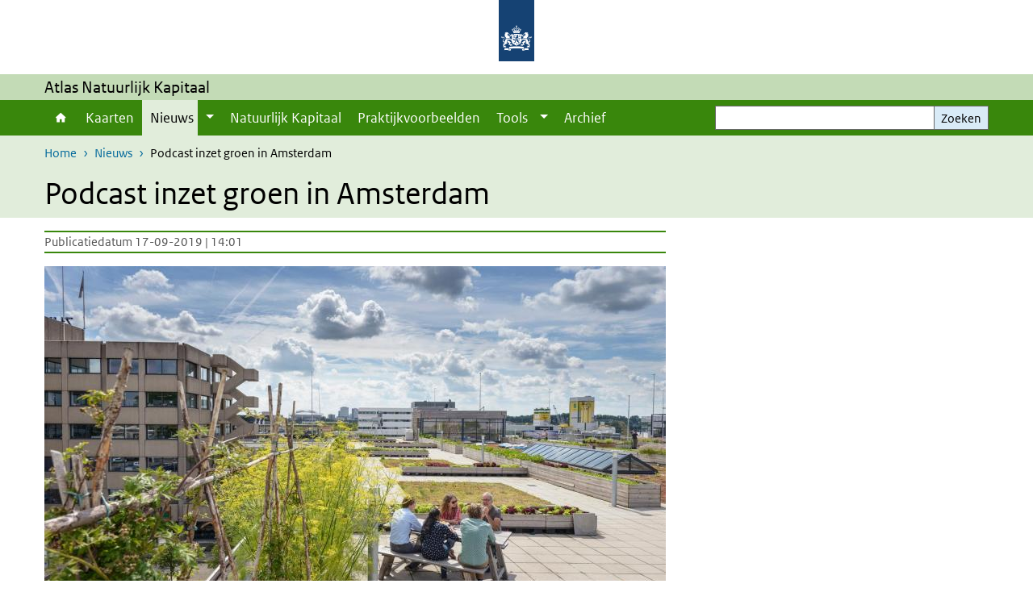

--- FILE ---
content_type: text/html; charset=UTF-8
request_url: https://www.atlasnatuurlijkkapitaal.nl/nieuws/podcast-inzet-groen-in-amsterdam
body_size: 24620
content:
<!DOCTYPE html>
<html lang="nl" dir="ltr">
  <head>
    <meta charset="utf-8" />
<meta name="description" content="Wetenschappelijk medewerker Erik Dekker van het RIVM Rijksinstituut voor Volksgezondheid en Milieu (Rijksinstituut voor Volksgezondheid en Milieu) deed mee aan de podcastwedstrijd van het RIVM." />
<link rel="apple-touch-icon" sizes="180x180" href="/themes/custom/sdv_theme/favicon_180x180.png" />
<meta name="twitter:card" content="summary" />
<meta name="twitter:site" content="@RIVM" />
<meta name="twitter:title" content="Podcast inzet groen in Amsterdam" />
<meta name="twitter:image" content="https://www.atlasnatuurlijkkapitaal.nl/sites/default/files/2019-09/mensen_op_dakterras.jpg" />
<meta name="msapplication-tileimage" content="/themes/custom/sdv_theme/favicon.png" />
<meta name="MobileOptimized" content="width" />
<meta name="HandheldFriendly" content="true" />
<meta name="viewport" content="width=device-width, initial-scale=1.0" />
<meta http-equiv="x-ua-compatible" content="ie=edge" />
<link rel="icon" href="/themes/custom/sdv_theme/favicon.ico" type="image/vnd.microsoft.icon" />
<link rel="alternate" hreflang="nl" href="https://www.atlasnatuurlijkkapitaal.nl/nieuws/podcast-inzet-groen-in-amsterdam" />
<link rel="canonical" href="https://www.atlasnatuurlijkkapitaal.nl/nieuws/podcast-inzet-groen-in-amsterdam" />
<link rel="shortlink" href="https://www.atlasnatuurlijkkapitaal.nl/node/8801" />

    <title>Podcast inzet groen in Amsterdam | Atlas Natuurlijk Kapitaal</title>
    <link rel="stylesheet" media="all" href="/sites/default/files/css/css__p0obsHJSas3y1qh_xoa6mDhlleA-JKTvKt_7A4k5Xc.css?delta=0&amp;language=nl&amp;theme=sdv_theme&amp;include=eJxNjVsOgzAMwC5U0SNVKUQ0JbRZHhLcfvsY2j5tyXKd080VpCj1w1qQmVPnvCviSOtUzJuGAC_Q4Up4OdM4HvfF1F-BepegAuFznacwOuZ_SAIK--fU7Kl_ZokhUZms4ZbsNsczVzB8A-zzP3c" />
<link rel="stylesheet" media="all" href="/sites/default/files/css/css_hAj6dg3YFEmDWkeg6E2_1VcEuUw3vCq-JcQTsOFuTNc.css?delta=1&amp;language=nl&amp;theme=sdv_theme&amp;include=eJxNjVsOgzAMwC5U0SNVKUQ0JbRZHhLcfvsY2j5tyXKd080VpCj1w1qQmVPnvCviSOtUzJuGAC_Q4Up4OdM4HvfF1F-BepegAuFznacwOuZ_SAIK--fU7Kl_ZokhUZms4ZbsNsczVzB8A-zzP3c" />
<link rel="stylesheet" media="print" href="/sites/default/files/css/css_ChYSVKrlQCfglqAkE2OTI5AgGbSSrH1N6x7c-zKRPko.css?delta=2&amp;language=nl&amp;theme=sdv_theme&amp;include=eJxNjVsOgzAMwC5U0SNVKUQ0JbRZHhLcfvsY2j5tyXKd080VpCj1w1qQmVPnvCviSOtUzJuGAC_Q4Up4OdM4HvfF1F-BepegAuFznacwOuZ_SAIK--fU7Kl_ZokhUZms4ZbsNsczVzB8A-zzP3c" />

    <script src="/themes/custom/bootstrap_rijkshuisstijl/js/jquery.min.js?v=3.7.1"></script>

  </head>
  <body>
  <a id="back-to-top-focus" tabindex="-1"></a>
  <nav id="skipnav" class="skipnav list-group">
    <a href="#main-title" class="sr-only sr-only-focusable list-group-item-info">Overslaan en naar de inhoud gaan</a>
    <a href="#navbar-main" class="sr-only sr-only-focusable list-group-item-info">Direct naar de hoofdnavigatie</a>
  </nav>
    <script type="text/javascript">
// <![CDATA[
(function(window, document, dataLayerName, id) {
window[dataLayerName]=window[dataLayerName]||[],window[dataLayerName].push({start:(new Date).getTime(),event:"stg.start"});var scripts=document.getElementsByTagName('script')[0],tags=document.createElement('script');
function stgCreateCookie(a,b,c){var d="";if(c){var e=new Date;e.setTime(e.getTime()+24*c*60*60*1e3),d="; expires="+e.toUTCString();f=""}document.cookie=a+"="+b+d+f+"; path=/"}
var isStgDebug=(window.location.href.match("stg_debug")||document.cookie.match("stg_debug"))&&!window.location.href.match("stg_disable_debug");stgCreateCookie("stg_debug",isStgDebug?1:"",isStgDebug?14:-1);
var qP=[];dataLayerName!=="dataLayer"&&qP.push("data_layer_name="+dataLayerName);isStgDebug&&qP.push("stg_debug");var qPString=qP.length>0?("?"+qP.join("&")):"";
tags.async=!0,tags.src="https://statistiek.rijksoverheid.nl/containers/"+id+".js"+qPString,scripts.parentNode.insertBefore(tags,scripts);
!function(a,n,i){a[n]=a[n]||{};for(var c=0;c<i.length;c++)!function(i){a[n][i]=a[n][i]||{},a[n][i].api=a[n][i].api||function(){var a=[].slice.call(arguments,0);"string"==typeof a[0]&&window[dataLayerName].push({event:n+"."+i+":"+a[0],parameters:[].slice.call(arguments,1)})}}(i[c])}(window,"ppms",["tm","cm"])
})(window, document, 'dataLayer', 'c367e56c-957b-4042-ab1f-aab0b2c643b5');
// ]]>
</script><noscript><iframe src="https://statistiek.rijksoverheid.nl/containers/c367e56c-957b-4042-ab1f-aab0b2c643b5/noscript.html" title="Piwik PRO embed snippet" height="0" width="0" style="display:none;visibility:hidden" aria-hidden="true"></iframe></noscript>
      <div class="dialog-off-canvas-main-canvas" data-off-canvas-main-canvas>
    

<div class="layout-container">

  
          
  
<header id="header" class="header   ">
  <div class="logo">
          <a href="/">        <img src="/themes/custom/sdv_theme/logo.svg" width="44" height="77" alt="Rijksoverheid logo | naar de homepage van Atlas Natuurlijk Kapitaal" class="logo-image" />
      </a>        <span class="wordmark">
      <span class="sender sr-only"></span>
      <span class="secondary-sender sr-only"></span>
    </span>
  </div>
  </header>
  
  <div class="navbar-topnav">
    <div class="container">
      <div class="topnavwrapper">
        
        
      </div>
    </div>
  </div>

                    <div class="navbar-titlebar">
          <div class="container">
            Atlas Natuurlijk Kapitaal 
          </div>
        </div>
      
      <div class="parentnav">
        <div class="navspan">
          <nav class="navbar-nav navbar-expand-lg navbar-full navbar-branded navbar-border" id="navbar-main">
            <div class="container">

              <div class="buttons">
                <button class="navbar-toggler icon-menu" id="menuButton" type="button" data-toggle="collapse" data-target="#navbarResponsive" aria-controls="navbarResponsive" aria-expanded="false">Menu
                </button>

                                <div class="collapse d-lg-flex clearfix" id="navbarResponsive">
                                

                          <ul class="navbar-nav use-dropdown">
        
                    <li class="nav-item">
                                                <a href="/home" class="icon-home nav-item nav-link" data-drupal-visually-hidden-label="1" data-drupal-link-system-path="node/1">Home</a>
            </li>
                <li class="nav-item">
                              <a href="/kaarten" class="nav-item nav-link" data-drupal-link-system-path="node/1761">Kaarten</a>
            </li>
                <li class="nav-item expanded dropdown active">
                      
        <a href="/nieuws" class="nav-link dropdown--toggle">Nieuws</a>

                              <button class="btn dropdown-toggle dropdown-toggle-split showsubnav-button" data-target="#" data-toggle="dropdown" aria-haspopup="true" aria-expanded="false" aria-label="Show submenu">
            <span class="d-none">Nieuws</span>
          </button>
                                      <ul class="dropdown-menu">
                      <li class="active">
          <a href="/nieuws" class="dropdown-item">Nieuws</a>
        </li>
                      <li>
          <a href="/nieuwsbrieven" class="dropdown-item">Nieuwsbrieven</a>
        </li>
          </ul>
  
                              </li>
                <li class="nav-item">
                              <a href="/natuurlijk-kapitaal" class="nav-item nav-link" data-drupal-link-system-path="node/521">Natuurlijk Kapitaal</a>
            </li>
                <li class="nav-item">
                              <a href="/praktijkvoorbeelden" class="nav-item nav-link" data-drupal-link-system-path="node/791">Praktijkvoorbeelden</a>
            </li>
                <li class="nav-item expanded dropdown">
                      
        <a href="/tools" class="nav-link dropdown--toggle">Tools</a>

                              <button class="btn dropdown-toggle dropdown-toggle-split showsubnav-button" data-target="#" data-toggle="dropdown" aria-haspopup="true" aria-expanded="false" aria-label="Show submenu">
            <span class="d-none">Tools</span>
          </button>
                                      <ul class="dropdown-menu">
                      <li>
          <a href="/groene-baten-plannertool" class="dropdown-item">Groene Baten Planner</a>
        </li>
                      <li>
          <a href="/teebstadtool" class="dropdown-item">TEEB Stadtool</a>
        </li>
          </ul>
  
                              </li>
                <li class="nav-item collapsed">
                              <a href="/praktijkvoorbeelden/archief" class="nav-item collapsed nav-link" data-drupal-link-system-path="node/1271">Archief</a>
            </li>
        </ul>
  



  

  

                  
                </div>
                
                                <button class="navbar-toggler navbar-toggler-right auto-sm icon-zoek collapsed" id="searchButton" type="button" data-toggle="collapse" data-target="#searchformResponsive" aria-controls="searchformResponsive" aria-expanded="false"><span class="sr-only">Zoekveld</span>
                </button>
                
                <div class="collapse d-lg-flex clearfix" id="searchformResponsive">
                                      <div class="nav-search">
            <form action="/zoeken" method="get" id="views-exposed-form-zoekresultaten-page-search-dummy" accept-charset="UTF-8" novalidate>
  <div class="form-inline">
  
<div class="js-form-item js-form-type-search form-type-search js-form-item-search form-item-search">
      <label for="edit-search">Zoeken</label>
        <div class="search-wrapper">
  <input data-drupal-selector="edit-search" type="search" id="edit-search" name="search" value="" size="30" maxlength="128" class="form-search form-control">
</div>

        </div>
<div data-drupal-selector="edit-actions" class="form-actions js-form-wrapper form-group" id="edit-actions">
<button data-drupal-selector="edit-submit-zoekresultaten" type="submit" id="edit-submit-zoekresultaten" class="button js-form-submit form-submit btn btn-primary">Zoeken</button>
</div>

</div>

</form>

  
  </div>

                                  </div>

              </div>

            </div>
          </nav>
        </div>

    
                <nav  class="navbar-nav navbar-branded-light">
        <div class="container">
                                  <ul class="breadcrumb ">
      <li class="breadcrumb-item">
              <a href="/">Home</a>
          </li>
      <li class="breadcrumb-item">
              <a href="https://www.atlasnatuurlijkkapitaal.nl/nieuws">Nieuws</a>
          </li>
      <li class="breadcrumb-item">
              Podcast inzet groen in Amsterdam
          </li>
  </ul>

  
  
        
                   <a id="main-title" tabindex="-1"></a>                                              <h1>Podcast inzet groen in Amsterdam </h1>
                  
        
        </div>
      </nav>
      
      
        <div data-drupal-messages-fallback class="hidden"></div>

  

  

    <main role="main" class="container">

    <a id="main-content" tabindex="-1"></a>
    <div class="layout-local row">
            
  
    </div>

    <div class="layout-content" id="top">
                  

<article class="sdv-nieuwsitem is-promoted full clearfix row">
<div class="col-sm-12">
  <div class="row">
    <div class="col-lg-8">

    
        

        <div class="content-dates">
      <span class="content-date-created">Publicatiedatum 17-09-2019 | 14:01</span>
    </div>
    
    <div class="content">
      <div class="image-nieuwsitem">    

<img loading="lazy" src="/sites/default/files/styles/content_full/public/2019-09/mensen_op_dakterras.jpg?h=443f1ebd&amp;itok=ao5Il8k9" width="770" height="450" alt="Mensen op dakterras in Amsterdam" class="single-image image-style-content-full" />



</div>
      <p class="lead"><strong><span><span><span>Wetenschappelijk medewerker Erik Dekker van het <span class="position-relative custom-tooltip abbreviation"><span class="custom-tooltip-trigger">RIVM</span><span class="tooltip-container d-none d-md-block hide-tooltip"> Rijksinstituut voor Volksgezondheid en Milieu</span><span class="tooltip-arrow d-none d-md-block hide-tooltip"></span><span class="invisible-tooltip-container hide-tooltip"></span></span><span class="abbr-tip"> (Rijksinstituut voor Volksgezondheid en Milieu)</span> deed mee aan de podcastwedstrijd van het RIVM. In zijn podcast is Ton de Nijs te gast, projectleider van de Atlas Natuurlijk Kapitaal. Deze website brengt de waarden van ons natuurlijk kapitaal in kaart. Erik interviewt Ton over de inzet van groen in Amsterdam.&nbsp; </span></span></span></strong></p>



          



  
  


  <div class="par content-block-wrapper">


<div class="container container-spacer-sm content nobg clearfix" data-color="">
    
                            
                <p><span><span><span>Amsterdam heeft grote ambities volgens het <a href="https://www.amsterdam.nl/bestuur-organisatie/volg-beleid/coalitieakkoord-2018/">Coalitieakkoord Amsterdam 2018-2022 Een nieuwe lente, een nieuw geluid</a>. De stad wil de groene koploper van Nederland en Europa worden. Dat wil zij bereiken door te werken aan aardgasvrije wijken, verdere verduurzaming, verbetering van de luchtkwaliteit en vermindering van de gezondheidsverschillen. Amsterdam staat voor een enorme woningbouwopgave. Tot 2025 komen er 75.000 inwoners bij. Dit betekent dat er 30.0000 nieuwe woningen moeten worden gebouwd.</span></span></span></p>

<h3>Groen onder druk</h3>

<p>Het groen in de stad komt daarmee onder druk te staan. En dat is jammer. Want juist dit groen kan bijdragen aan klimaatadaptatie, een verminderde kans op wateroverlast bij zware regenval en verminderde hittestress. Ook levert het groen een belangrijke bijdrage aan gezondheid en biodiversiteit.&nbsp;</p>

<h3>Baten groenvisie Amsterdam</h3>

<p>Het Rijksinstituut voor Volksgezondheid en Milieu participeert al een aantal jaren in de <a href="https://www.rivm.nl/nieuws/waarde-van-groen-en-water-in-stad-in-beeld">City Deal Waarden van groen en blauw in de stad</a>. Zo ontwikkelt het <span class="position-relative custom-tooltip abbreviation"><span class="custom-tooltip-trigger">RIVM</span><span class="tooltip-container d-none d-md-block hide-tooltip"> Rijksinstituut voor Volksgezondheid en Milieu</span><span class="tooltip-arrow d-none d-md-block hide-tooltip"></span><span class="invisible-tooltip-container hide-tooltip"></span></span><span class="abbr-tip"> (Rijksinstituut voor Volksgezondheid en Milieu)</span> kennis en tools om de waarden van groen en blauw in de stad in beeld te brengen. De gemeente Amsterdam vroeg het RIVM om de baten van de groenvisie van Amsterdam voor 2025 door te rekenen. Waar hebben de baten van groen het meest effect? Hoe komt dat? En levert groen geld ook op? Luister<a href="/documenten/podcast-erik-dekker-interview-ton-nijs-inzet-groen-in-amsterdam"> de podcast </a>en word wijzer!</p>

<a href="https://www.atlasnatuurlijkkapitaal.nl/documenten/podcast-erik-dekker-interview-ton-nijs-inzet-groen-in-amsterdam"><div data-embed-button="afbeelding" data-entity-embed-display="entity_reference:media_thumbnail" data-entity-embed-display-settings="{&quot;image_style&quot;:&quot;thumbnail&quot;,&quot;image_link&quot;:&quot;&quot;}" data-entity-type="media" data-entity-uuid="72b54287-46f2-4522-878c-65d628a29aba" data-langcode="nl" class="embedded-entity">  

<img loading="lazy" src="/sites/default/files/styles/thumbnail/public/2019-09/podcast-2659526_1280.png?h=00301151&amp;itok=7HwZaKJ9" width="100" height="100" alt="Podcast" class="single-image image-style-thumbnail">


</div>
</a>


          
      </div>
</div>




  
  


  <div class="par content-block-wrapper bg-brand-lightest">


<div class="container container-spacer-sm content with-background clearfix" data-color="bg-brand-lightest">
    
                            
                <h3>Zie ook:</h3>

<p><a href="https://www.rivm.nl/nieuws/natuur-en-groen-in-stad-draagt-bij-aan-welzijn-amsterdammers">- Natuur en groen in de stad draagt bij aan welzijn Amsterdammers</a></p>


          
      </div>
</div>

        </div>

    </div>

      <aside class="col-lg-4" role="complementary">
      
    </aside>
  
  </div>
</div>
</article>


  <div id="block-deeldezepagina" class="sharing-wrapper">
  <div class="container container-spacer-sm">
          <div class="row">
      <div class="col-sm-12">
        <h2>Deel deze pagina</h2>
      </div>
    </div>
          <hr>
          <div class="row">
  <div class="col-sm-12">
    <ul class="common">
            <li>
        <a href="https://www.facebook.com/sharer.php?u=https%3A//www.atlasnatuurlijkkapitaal.nl/nieuws/podcast-inzet-groen-in-amsterdam" class="icon icon-facebook facebook" title="Deel deze pagina via Facebook"><span>Facebook</span></a>
      </li>
                  <li>
        <a href="https://x.com/intent/post?url=https%3A//www.atlasnatuurlijkkapitaal.nl/nieuws/podcast-inzet-groen-in-amsterdam" class="icon icon-x-twitter twitter" title="Deel deze pagina via X"><span>X</span></a>
      </li>
                  <li>
        <a href="https://www.linkedin.com/sharing/share-offsite/?url=https%3A//www.atlasnatuurlijkkapitaal.nl/nieuws/podcast-inzet-groen-in-amsterdam&amp;mini=true" class="icon icon-linked-in linkedin" title="Deel deze pagina via LinkedIn"><span>LinkedIn</span></a>
      </li>
                  <li>
        <a href="https://wa.me/send?text=https%3A//www.atlasnatuurlijkkapitaal.nl/nieuws/podcast-inzet-groen-in-amsterdam" data-action="share/whatsapp/share" class="icon icon-whatsapp whatsapp" target="_blank" title="Deel deze pagina via WhatsApp"><span>WhatsApp</span></a>
      </li>
                  <li>
        <a href="mailto:?body=https%3A//www.atlasnatuurlijkkapitaal.nl/nieuws/podcast-inzet-groen-in-amsterdam" class="icon icon-email email" title="Deel deze pagina via E-mail"><span>E-mail</span></a>
      </li>
          </ul>
  </div>
</div>

      </div>
</div>

  
    </div>
  </main>

      <footer class="footer bg-brand">
  <div class="container">
    <div class="row">
      
                    <div class="col-sm-3">
<div aria-labelledby="block-voet-menu" id="block-voet" class="block block-menu navigation menu--footer">
      
  <h2 id="block-voet-menu">Service</h2>
  

        
              <ul class="navbar-nav">
                    <li class="nav-item">
                                        <a href="/archief"  class="nav-link">Archief</a>
              </li>
                <li class="nav-item">
                                        <a href="/contact"  class="nav-link">Contact</a>
              </li>
                <li class="nav-item">
                                        <a href="/help"  class="nav-link">Help</a>
              </li>
                <li class="nav-item">
                                        <a href="/veelgestelde-vragen"  class="nav-link">Veelgestelde vragen</a>
              </li>
        </ul>
  


  </div>
</div>
<div class="col-sm-3">
<div aria-labelledby="block-footer2-menu" id="block-footer2" class="block block-menu navigation menu--footer-2">
      
  <h2 id="block-footer2-menu">Over deze site</h2>
  

        
              <ul class="navbar-nav">
                    <li class="nav-item">
                                        <a href="/colofon"  class="nav-link">Colofon</a>
              </li>
                <li class="nav-item">
                                        <a href="/cookies"  class="nav-link">Cookies</a>
              </li>
                <li class="nav-item">
                                        <a href="/over-ank"  class="nav-link">Over ANK</a>
              </li>
                <li class="nav-item">
                                        <a href="/partners"  class="nav-link">Partners</a>
              </li>
                <li class="nav-item">
                                        <a href="/privacy-proclaimer"  class="nav-link">Privacy &amp; proclaimer</a>
              </li>
                <li class="nav-item">
                                        <a href="/responsible-disclosure"  class="nav-link">Responsible disclosure</a>
              </li>
                <li class="nav-item">
                                        <a href="/toegankelijkheid"  class="nav-link">Toegankelijkheid</a>
              </li>
        </ul>
  


  </div>
</div>
<div class="col-sm-3">
<div aria-labelledby="block-footer3-menu" id="block-footer3" class="block block-menu navigation menu--footer-3">
      
  <h2 id="block-footer3-menu">Andere atlassen</h2>
  

        
              <ul class="navbar-nav">
                    <li class="nav-item">
                                        <a href="https://www.atlasleefomgeving.nl"  class="nav-link">Atlas Leefomgeving</a>
              </li>
                <li class="nav-item">
                                        <a href="https://www.nationaleenergieatlas.nl"  class="nav-link">Nationale EnergieAtlas</a>
              </li>
        </ul>
  


  </div>
</div>

  
          </div>
  </div>
</footer>
  
    </div>   
</div>
  </div>

    
    <script type="application/json" data-drupal-selector="drupal-settings-json">{"path":{"baseUrl":"\/","pathPrefix":"","currentPath":"node\/8801","currentPathIsAdmin":false,"isFront":false,"currentLanguage":"nl"},"pluralDelimiter":"\u0003","suppressDeprecationErrors":true,"ajaxPageState":{"libraries":"eJx1i0sOwyAMRC-EwpGQHSxwYj7CdtXevlGVqqvu5s2bwTFMbcFMi49Tq7Oq8SGxyECQgH_9IuqBnibcz5iXT5DtxjBhQblOVb_m12zep6OwVspB8yMh485GaXe10eKNQblNodSoQKPuEUGvcor3My1v8Y7c2YK-1Kh9Jm-PZ1OX","theme":"sdv_theme","theme_token":null},"ajaxTrustedUrl":{"\/zoeken":true},"sdv_ckeditor":{"headings":[{"model":"htmlDivBgBrandLightest","view":{"name":"div","classes":"bg-brand-lightest blockPadding"},"priority":"normal"},{"model":"spanCTA","view":{"name":"span","classes":"cta-button"},"priority":"low"},{"model":"spanCTAAlternative","view":{"name":"span","classes":"cta-button cta-button-alt"},"priority":"high"},{"model":"spanCTAAlternative2","view":{"name":"span","classes":"cta-button cta-button-alt-2"},"priority":"high"},{"model":"htmlPre","view":{"name":"pre","classes":""},"priority":"normal"},{"model":"spanAlignCenter","view":{"name":"span","classes":"text-align-center w100"},"priority":"normal"},{"model":"spanAlignRight","view":{"name":"span","classes":"text-align-right w100"},"priority":"normal"}]},"splunkRum":{"enabled":true,"realm":"eu0","accessToken":"yzJiuhjZ3aU0pZza0xq-aA","applicationName":"rivmweb","deploymentEnvironment":"rivmweb-acc"},"data":{"extlink":{"extTarget":true,"extTargetAppendNewWindowLabel":"(opent in een nieuw venster)","extTargetNoOverride":false,"extNofollow":false,"extTitleNoOverride":false,"extNoreferrer":false,"extFollowNoOverride":false,"extClass":"ext","extLabel":"(externe link)","extImgClass":false,"extSubdomains":false,"extExclude":"(test\\.sdv\\.rivm\\.nl)|(sdv\\.docker\\.localhost)|(rivmweb\\.lndo\\.site)","extInclude":"mailing\\?cid=[0-9]+\\\u0026mid=[0-9]+","extCssExclude":"","extCssInclude":"","extCssExplicit":"","extAlert":false,"extAlertText":"This link will take you to an external web site. We are not responsible for their content.","extHideIcons":false,"mailtoClass":"0","telClass":"tel","mailtoLabel":"(link stuurt een e-mail)","telLabel":"(link is een telefoonnummer)","extUseFontAwesome":true,"extIconPlacement":"append","extPreventOrphan":false,"extFaLinkClasses":"ext","extFaMailtoClasses":"fa fa-envelope-o","extAdditionalLinkClasses":"","extAdditionalMailtoClasses":"","extAdditionalTelClasses":"","extFaTelClasses":"fa fa-phone","whitelistedDomains":[],"extExcludeNoreferrer":""}},"user":{"uid":0,"permissionsHash":"879d2e1b45888c8ce1209c374eb20b75be3e5c30984b8bad29a95755fc9b17fd"}}</script>
<script src="/sites/default/files/js/js_3v-xnrDmv0R4HPhoLgVfBf2E5u-VeyXe2SzmCn3z2Ss.js?scope=footer&amp;delta=0&amp;language=nl&amp;theme=sdv_theme&amp;include=eJwtx8ENwCAIAMCFTBnJiJoWRTECTcfvx98dipjaTitual0fJ1WjxnCzYOJQP2OaHcr2lfg6DVreiISZrMbsajLgNOhinz1uH3BIk-wHo0Ep7w"></script>
<script src="https://cdn.signalfx.com/o11y-gdi-rum/latest/splunk-otel-web.js "></script>
<script src="/sites/default/files/js/js_NvwFwEr49cUf1CMpS1DCy290Pj7TVKo_Y7T3eFfFYy0.js?scope=footer&amp;delta=2&amp;language=nl&amp;theme=sdv_theme&amp;include=eJwtx8ENwCAIAMCFTBnJiJoWRTECTcfvx98dipjaTitual0fJ1WjxnCzYOJQP2OaHcr2lfg6DVreiISZrMbsajLgNOhinz1uH3BIk-wHo0Ep7w"></script>

  </body>
</html>


--- FILE ---
content_type: text/css
request_url: https://www.atlasnatuurlijkkapitaal.nl/sites/default/files/css/css_ChYSVKrlQCfglqAkE2OTI5AgGbSSrH1N6x7c-zKRPko.css?delta=2&language=nl&theme=sdv_theme&include=eJxNjVsOgzAMwC5U0SNVKUQ0JbRZHhLcfvsY2j5tyXKd080VpCj1w1qQmVPnvCviSOtUzJuGAC_Q4Up4OdM4HvfF1F-BepegAuFznacwOuZ_SAIK--fU7Kl_ZokhUZms4ZbsNsczVzB8A-zzP3c
body_size: 3432
content:
/* @license GPL-2.0-or-later https://www.drupal.org/licensing/faq */
a,.slide-title,.card.card-button.card-nobg{color:#000 !important;}a:after{content:" ( " attr(href) " )";font-size:80%;}a[href^="#"]::after,a#back-to-top-focus::after,a#main-content::after,a#main-title::after,.logo a::after,.card > a.card-link::after,.card-list > .card > a::after,a[href^="javascript:"]::after{content:"";}.print-only{display:block !important;text-decoration:underline;color:#000 !important;white-space:nowrap;}span.print-only{display:inline-block !important;}h1{font-size:2.5rem !important;}h2{font-size:1.9rem !important;}h3{font-size:1.65rem !important;}h4{font-size:1.4rem !important;}h5{font-size:1.15rem !important;}h6{font-size:1rem !important;}ul.breadcrumb,.navspan,.layout-local,.sharing-wrapper,footer.footer{display:none;}.collapse{display:block !important;}div.with-image{color:#000 !important;text-shadow:none !important;}div.with-image .wrap-title{color:#000 !important;text-shadow:none !important;}.image-bg-wrapper{display:none;}.image-bg-wrapper.big-image{display:inherit !important;}.big-header-image .image-bg-wrapper{display:inherit !important;height:inherit !important;}.big-header-image .image-bg-wrapper img{display:none !important;}.big-header-image .text-block{position:relative !important;top:0 !important;left:0 !important;margin-right:0 !important;-webkit-transform:none !important;-ms-transform:none !important;-o-transform:none !important;transform:none !important;}.carousel-sdv{width:100%;}.carousel-sdv .carousel-slide{clear:both;display:block !important;float:left;opacity:1 !important;width:100%;}.tab-content{-webkit-box-orient:vertical;-webkit-box-direction:normal;-webkit-flex-direction:column;-ms-flex-direction:column;flex-direction:column;}.tab-content > .tab-pane{clear:both;display:block !important;float:left;opacity:1;width:100%;}.read-more-wrapper.show-intro a.collapse-toggler.show-intro,.read-more-wrapper.show-intro .read-more-gradient{display:none !important;}.read-more-wrapper.show-intro .read-more-par-container.folded{height:inherit !important;}button.slick-prev,button.slick-next{display:none !important;}.carousel-slider .slick-track{display:block !important;width:100% !important;-webkit-transform:none !important;-ms-transform:none !important;-o-transform:none !important;transform:none !important;}.carousel-slider .slick-track .slick-slide{width:calc(50% - 30px) !important;float:left;}.carousel-slider .slick-track .slick-slide:nth-child(odd){clear:both;}.carousel-slider .slick-track .slick-cloned{display:none !important;}.sdv-onepager .content-block-wrapper.with-image{min-height:inherit !important;}.layout-content div.afterburner,.layout-content div.afterburner a{background-color:transparent !important;color:#000 !important;}[class^=bg-],[class*=" bg-"],[class^=bg-] a,[class*=" bg-"] a{background-color:transparent !important;color:#000 !important;}.card-columns{-webkit-column-count:1 !important;-moz-column-count:1 !important;column-count:1 !important;}.mm-menu,button#onderwerpmenu-toggler{display:none !important;}article.sdv-onepager .justify-content-md-center{-webkit-box-pack:inherit !important;-webkit-justify-content:inherit !important;-ms-flex-pack:inherit !important;justify-content:inherit !important;}article.sdv-onepager .justify-content-md-center .col.col-md-8{-webkit-box-flex:0;-webkit-flex:0 0 100%;-ms-flex:0 0 100%;flex:0 0 100%;max-width:100% !important;}
